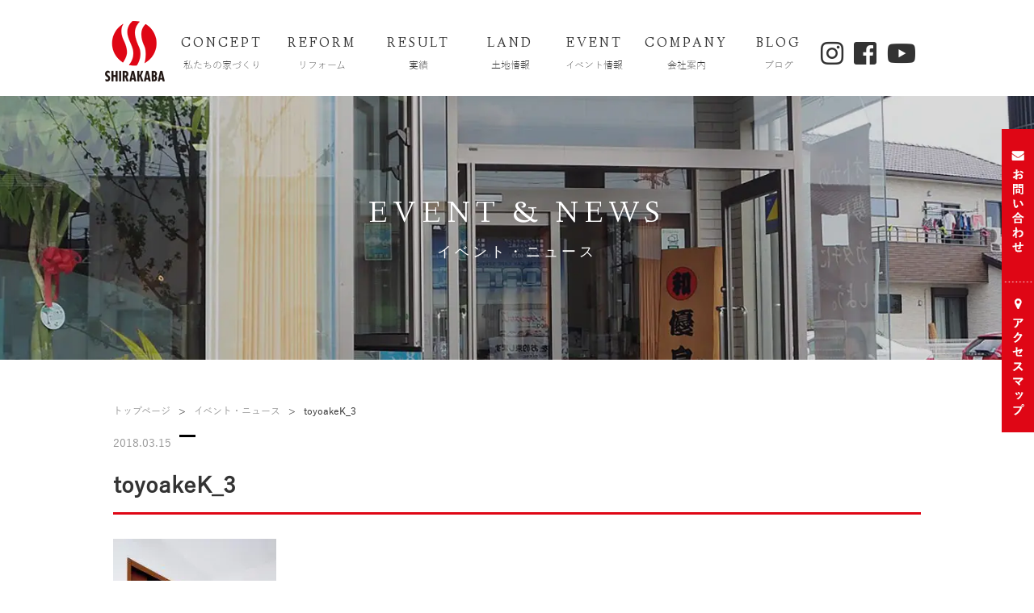

--- FILE ---
content_type: text/html; charset=UTF-8
request_url: https://shirakaba-h.com/works/kenkoh-jutaku/attachment/toyoakek_3
body_size: 13751
content:
<!DOCTYPE html>
<html lang="ja">

<head>
  <!-- Google Tag Manager -->
  <script>
  (function(w, d, s, l, i) {
    w[l] = w[l] || [];
    w[l].push({
      'gtm.start': new Date().getTime(),
      event: 'gtm.js'
    });
    var f = d.getElementsByTagName(s)[0],
      j = d.createElement(s),
      dl = l != 'dataLayer' ? '&l=' + l : '';
    j.async = true;
    j.src =
      'https://www.googletagmanager.com/gtm.js?id=' + i + dl;
    f.parentNode.insertBefore(j, f);
  })(window, document, 'script', 'dataLayer', 'GTM-N2KWP83');
  </script>
  <!-- End Google Tag Manager -->
  <meta charset="UTF-8">
  <meta name="format-detection" content="telephone=no">
  <link rel="stylesheet" type="text/css" href="https://shirakaba-h.com/wp/wp-content/themes/shirakaba/css/common/layout.css">
  <link rel="stylesheet" type="text/css" href="https://shirakaba-h.com/wp/wp-content/themes/shirakaba/css/common/general.css">
    <link rel="stylesheet" type="text/css" href="https://shirakaba-h.com/wp/wp-content/themes/shirakaba/css/style.css">
    <link rel="stylesheet" type="text/css" href="https://shirakaba-h.com/wp/wp-content/themes/shirakaba/css/shirakaba.css">
  <link rel="shortcut icon" href="favicon.ico">
  <link href="https://fonts.googleapis.com/css?family=Linden+Hill" rel="stylesheet">
  <link href="//netdna.bootstrapcdn.com/font-awesome/4.0.3/css/font-awesome.min.css" rel="stylesheet">
  <link href="https://use.fontawesome.com/releases/v5.6.1/css/all.css" rel="stylesheet">
  <!--益田追加 -->
  <script src="https://shirakaba-h.com/wp/wp-content/themes/shirakaba/js/jquery.js"></script>
  <script src="https://shirakaba-h.com/wp/wp-content/themes/shirakaba/js/jquery.page-scroller.js"></script>
  <script src="https://shirakaba-h.com/wp/wp-content/themes/shirakaba/js/jquery.matchHeight.js"></script>
  <script src="https://shirakaba-h.com/wp/wp-content/themes/shirakaba/js/slick.js/slick.js"></script>
  <link rel="stylesheet" type="text/css" href="https://shirakaba-h.com/wp/wp-content/themes/shirakaba/js/fancybox/jquery.fancybox.css">
  <script src="https://shirakaba-h.com/wp/wp-content/themes/shirakaba/js/fancybox/jquery.fancybox.pack.js"></script>
  <script src="https://shirakaba-h.com/wp/wp-content/themes/shirakaba/js/fancybox/helpers/jquery.fancybox-media.js"></script>
  <link rel="stylesheet" type="text/css" href="https://shirakaba-h.com/wp/wp-content/themes/shirakaba/js/slick.js/slick.css">
  <link rel="stylesheet" type="text/css" href="https://shirakaba-h.com/wp/wp-content/themes/shirakaba/css/youtube.css">
  <link rel="stylesheet" type="text/css" href="https://shirakaba-h.com/wp/wp-content/themes/shirakaba/css/header.css">
  <script src="https://shirakaba-h.com/wp/wp-content/themes/shirakaba/js/common.js"></script>
          <!--[if lt IE 9]>
<script src="https://shirakaba-h.com/wp/wp-content/themes/shirakaba/js/html5.js"></script>
<![endif]-->
  <script data-cfasync="false" data-no-defer="1">var ewww_webp_supported=!1;function check_webp_feature(A,e){var w;e=void 0!==e?e:function(){},ewww_webp_supported?e(ewww_webp_supported):((w=new Image).onload=function(){ewww_webp_supported=0<w.width&&0<w.height,e&&e(ewww_webp_supported)},w.onerror=function(){e&&e(!1)},w.src="data:image/webp;base64,"+{alpha:"UklGRkoAAABXRUJQVlA4WAoAAAAQAAAAAAAAAAAAQUxQSAwAAAARBxAR/Q9ERP8DAABWUDggGAAAABQBAJ0BKgEAAQAAAP4AAA3AAP7mtQAAAA=="}[A])}check_webp_feature("alpha");</script><script data-cfasync="false" data-no-defer="1">var Arrive=function(c,w){"use strict";if(c.MutationObserver&&"undefined"!=typeof HTMLElement){var r,a=0,u=(r=HTMLElement.prototype.matches||HTMLElement.prototype.webkitMatchesSelector||HTMLElement.prototype.mozMatchesSelector||HTMLElement.prototype.msMatchesSelector,{matchesSelector:function(e,t){return e instanceof HTMLElement&&r.call(e,t)},addMethod:function(e,t,r){var a=e[t];e[t]=function(){return r.length==arguments.length?r.apply(this,arguments):"function"==typeof a?a.apply(this,arguments):void 0}},callCallbacks:function(e,t){t&&t.options.onceOnly&&1==t.firedElems.length&&(e=[e[0]]);for(var r,a=0;r=e[a];a++)r&&r.callback&&r.callback.call(r.elem,r.elem);t&&t.options.onceOnly&&1==t.firedElems.length&&t.me.unbindEventWithSelectorAndCallback.call(t.target,t.selector,t.callback)},checkChildNodesRecursively:function(e,t,r,a){for(var i,n=0;i=e[n];n++)r(i,t,a)&&a.push({callback:t.callback,elem:i}),0<i.childNodes.length&&u.checkChildNodesRecursively(i.childNodes,t,r,a)},mergeArrays:function(e,t){var r,a={};for(r in e)e.hasOwnProperty(r)&&(a[r]=e[r]);for(r in t)t.hasOwnProperty(r)&&(a[r]=t[r]);return a},toElementsArray:function(e){return e=void 0!==e&&("number"!=typeof e.length||e===c)?[e]:e}}),e=(l.prototype.addEvent=function(e,t,r,a){a={target:e,selector:t,options:r,callback:a,firedElems:[]};return this._beforeAdding&&this._beforeAdding(a),this._eventsBucket.push(a),a},l.prototype.removeEvent=function(e){for(var t,r=this._eventsBucket.length-1;t=this._eventsBucket[r];r--)e(t)&&(this._beforeRemoving&&this._beforeRemoving(t),(t=this._eventsBucket.splice(r,1))&&t.length&&(t[0].callback=null))},l.prototype.beforeAdding=function(e){this._beforeAdding=e},l.prototype.beforeRemoving=function(e){this._beforeRemoving=e},l),t=function(i,n){var o=new e,l=this,s={fireOnAttributesModification:!1};return o.beforeAdding(function(t){var e=t.target;e!==c.document&&e!==c||(e=document.getElementsByTagName("html")[0]);var r=new MutationObserver(function(e){n.call(this,e,t)}),a=i(t.options);r.observe(e,a),t.observer=r,t.me=l}),o.beforeRemoving(function(e){e.observer.disconnect()}),this.bindEvent=function(e,t,r){t=u.mergeArrays(s,t);for(var a=u.toElementsArray(this),i=0;i<a.length;i++)o.addEvent(a[i],e,t,r)},this.unbindEvent=function(){var r=u.toElementsArray(this);o.removeEvent(function(e){for(var t=0;t<r.length;t++)if(this===w||e.target===r[t])return!0;return!1})},this.unbindEventWithSelectorOrCallback=function(r){var a=u.toElementsArray(this),i=r,e="function"==typeof r?function(e){for(var t=0;t<a.length;t++)if((this===w||e.target===a[t])&&e.callback===i)return!0;return!1}:function(e){for(var t=0;t<a.length;t++)if((this===w||e.target===a[t])&&e.selector===r)return!0;return!1};o.removeEvent(e)},this.unbindEventWithSelectorAndCallback=function(r,a){var i=u.toElementsArray(this);o.removeEvent(function(e){for(var t=0;t<i.length;t++)if((this===w||e.target===i[t])&&e.selector===r&&e.callback===a)return!0;return!1})},this},i=new function(){var s={fireOnAttributesModification:!1,onceOnly:!1,existing:!1};function n(e,t,r){return!(!u.matchesSelector(e,t.selector)||(e._id===w&&(e._id=a++),-1!=t.firedElems.indexOf(e._id)))&&(t.firedElems.push(e._id),!0)}var c=(i=new t(function(e){var t={attributes:!1,childList:!0,subtree:!0};return e.fireOnAttributesModification&&(t.attributes=!0),t},function(e,i){e.forEach(function(e){var t=e.addedNodes,r=e.target,a=[];null!==t&&0<t.length?u.checkChildNodesRecursively(t,i,n,a):"attributes"===e.type&&n(r,i)&&a.push({callback:i.callback,elem:r}),u.callCallbacks(a,i)})})).bindEvent;return i.bindEvent=function(e,t,r){t=void 0===r?(r=t,s):u.mergeArrays(s,t);var a=u.toElementsArray(this);if(t.existing){for(var i=[],n=0;n<a.length;n++)for(var o=a[n].querySelectorAll(e),l=0;l<o.length;l++)i.push({callback:r,elem:o[l]});if(t.onceOnly&&i.length)return r.call(i[0].elem,i[0].elem);setTimeout(u.callCallbacks,1,i)}c.call(this,e,t,r)},i},o=new function(){var a={};function i(e,t){return u.matchesSelector(e,t.selector)}var n=(o=new t(function(){return{childList:!0,subtree:!0}},function(e,r){e.forEach(function(e){var t=e.removedNodes,e=[];null!==t&&0<t.length&&u.checkChildNodesRecursively(t,r,i,e),u.callCallbacks(e,r)})})).bindEvent;return o.bindEvent=function(e,t,r){t=void 0===r?(r=t,a):u.mergeArrays(a,t),n.call(this,e,t,r)},o};d(HTMLElement.prototype),d(NodeList.prototype),d(HTMLCollection.prototype),d(HTMLDocument.prototype),d(Window.prototype);var n={};return s(i,n,"unbindAllArrive"),s(o,n,"unbindAllLeave"),n}function l(){this._eventsBucket=[],this._beforeAdding=null,this._beforeRemoving=null}function s(e,t,r){u.addMethod(t,r,e.unbindEvent),u.addMethod(t,r,e.unbindEventWithSelectorOrCallback),u.addMethod(t,r,e.unbindEventWithSelectorAndCallback)}function d(e){e.arrive=i.bindEvent,s(i,e,"unbindArrive"),e.leave=o.bindEvent,s(o,e,"unbindLeave")}}(window,void 0),ewww_webp_supported=!1;function check_webp_feature(e,t){var r;ewww_webp_supported?t(ewww_webp_supported):((r=new Image).onload=function(){ewww_webp_supported=0<r.width&&0<r.height,t(ewww_webp_supported)},r.onerror=function(){t(!1)},r.src="data:image/webp;base64,"+{alpha:"UklGRkoAAABXRUJQVlA4WAoAAAAQAAAAAAAAAAAAQUxQSAwAAAARBxAR/Q9ERP8DAABWUDggGAAAABQBAJ0BKgEAAQAAAP4AAA3AAP7mtQAAAA==",animation:"UklGRlIAAABXRUJQVlA4WAoAAAASAAAAAAAAAAAAQU5JTQYAAAD/////AABBTk1GJgAAAAAAAAAAAAAAAAAAAGQAAABWUDhMDQAAAC8AAAAQBxAREYiI/gcA"}[e])}function ewwwLoadImages(e){if(e){for(var t=document.querySelectorAll(".batch-image img, .image-wrapper a, .ngg-pro-masonry-item a, .ngg-galleria-offscreen-seo-wrapper a"),r=0,a=t.length;r<a;r++)ewwwAttr(t[r],"data-src",t[r].getAttribute("data-webp")),ewwwAttr(t[r],"data-thumbnail",t[r].getAttribute("data-webp-thumbnail"));for(var i=document.querySelectorAll(".rev_slider ul li"),r=0,a=i.length;r<a;r++){ewwwAttr(i[r],"data-thumb",i[r].getAttribute("data-webp-thumb"));for(var n=1;n<11;)ewwwAttr(i[r],"data-param"+n,i[r].getAttribute("data-webp-param"+n)),n++}for(r=0,a=(i=document.querySelectorAll(".rev_slider img")).length;r<a;r++)ewwwAttr(i[r],"data-lazyload",i[r].getAttribute("data-webp-lazyload"));for(var o=document.querySelectorAll("div.woocommerce-product-gallery__image"),r=0,a=o.length;r<a;r++)ewwwAttr(o[r],"data-thumb",o[r].getAttribute("data-webp-thumb"))}for(var l=document.querySelectorAll("video"),r=0,a=l.length;r<a;r++)ewwwAttr(l[r],"poster",e?l[r].getAttribute("data-poster-webp"):l[r].getAttribute("data-poster-image"));for(var s,c=document.querySelectorAll("img.ewww_webp_lazy_load"),r=0,a=c.length;r<a;r++)e&&(ewwwAttr(c[r],"data-lazy-srcset",c[r].getAttribute("data-lazy-srcset-webp")),ewwwAttr(c[r],"data-srcset",c[r].getAttribute("data-srcset-webp")),ewwwAttr(c[r],"data-lazy-src",c[r].getAttribute("data-lazy-src-webp")),ewwwAttr(c[r],"data-src",c[r].getAttribute("data-src-webp")),ewwwAttr(c[r],"data-orig-file",c[r].getAttribute("data-webp-orig-file")),ewwwAttr(c[r],"data-medium-file",c[r].getAttribute("data-webp-medium-file")),ewwwAttr(c[r],"data-large-file",c[r].getAttribute("data-webp-large-file")),null!=(s=c[r].getAttribute("srcset"))&&!1!==s&&s.includes("R0lGOD")&&ewwwAttr(c[r],"src",c[r].getAttribute("data-lazy-src-webp"))),c[r].className=c[r].className.replace(/\bewww_webp_lazy_load\b/,"");for(var w=document.querySelectorAll(".ewww_webp"),r=0,a=w.length;r<a;r++)e?(ewwwAttr(w[r],"srcset",w[r].getAttribute("data-srcset-webp")),ewwwAttr(w[r],"src",w[r].getAttribute("data-src-webp")),ewwwAttr(w[r],"data-orig-file",w[r].getAttribute("data-webp-orig-file")),ewwwAttr(w[r],"data-medium-file",w[r].getAttribute("data-webp-medium-file")),ewwwAttr(w[r],"data-large-file",w[r].getAttribute("data-webp-large-file")),ewwwAttr(w[r],"data-large_image",w[r].getAttribute("data-webp-large_image")),ewwwAttr(w[r],"data-src",w[r].getAttribute("data-webp-src"))):(ewwwAttr(w[r],"srcset",w[r].getAttribute("data-srcset-img")),ewwwAttr(w[r],"src",w[r].getAttribute("data-src-img"))),w[r].className=w[r].className.replace(/\bewww_webp\b/,"ewww_webp_loaded");window.jQuery&&jQuery.fn.isotope&&jQuery.fn.imagesLoaded&&(jQuery(".fusion-posts-container-infinite").imagesLoaded(function(){jQuery(".fusion-posts-container-infinite").hasClass("isotope")&&jQuery(".fusion-posts-container-infinite").isotope()}),jQuery(".fusion-portfolio:not(.fusion-recent-works) .fusion-portfolio-wrapper").imagesLoaded(function(){jQuery(".fusion-portfolio:not(.fusion-recent-works) .fusion-portfolio-wrapper").isotope()}))}function ewwwWebPInit(e){ewwwLoadImages(e),ewwwNggLoadGalleries(e),document.arrive(".ewww_webp",function(){ewwwLoadImages(e)}),document.arrive(".ewww_webp_lazy_load",function(){ewwwLoadImages(e)}),document.arrive("videos",function(){ewwwLoadImages(e)}),"loading"==document.readyState?document.addEventListener("DOMContentLoaded",ewwwJSONParserInit):("undefined"!=typeof galleries&&ewwwNggParseGalleries(e),ewwwWooParseVariations(e))}function ewwwAttr(e,t,r){null!=r&&!1!==r&&e.setAttribute(t,r)}function ewwwJSONParserInit(){"undefined"!=typeof galleries&&check_webp_feature("alpha",ewwwNggParseGalleries),check_webp_feature("alpha",ewwwWooParseVariations)}function ewwwWooParseVariations(e){if(e)for(var t=document.querySelectorAll("form.variations_form"),r=0,a=t.length;r<a;r++){var i=t[r].getAttribute("data-product_variations"),n=!1;try{for(var o in i=JSON.parse(i))void 0!==i[o]&&void 0!==i[o].image&&(void 0!==i[o].image.src_webp&&(i[o].image.src=i[o].image.src_webp,n=!0),void 0!==i[o].image.srcset_webp&&(i[o].image.srcset=i[o].image.srcset_webp,n=!0),void 0!==i[o].image.full_src_webp&&(i[o].image.full_src=i[o].image.full_src_webp,n=!0),void 0!==i[o].image.gallery_thumbnail_src_webp&&(i[o].image.gallery_thumbnail_src=i[o].image.gallery_thumbnail_src_webp,n=!0),void 0!==i[o].image.thumb_src_webp&&(i[o].image.thumb_src=i[o].image.thumb_src_webp,n=!0));n&&ewwwAttr(t[r],"data-product_variations",JSON.stringify(i))}catch(e){}}}function ewwwNggParseGalleries(e){if(e)for(var t in galleries){var r=galleries[t];galleries[t].images_list=ewwwNggParseImageList(r.images_list)}}function ewwwNggLoadGalleries(e){e&&document.addEventListener("ngg.galleria.themeadded",function(e,t){window.ngg_galleria._create_backup=window.ngg_galleria.create,window.ngg_galleria.create=function(e,t){var r=$(e).data("id");return galleries["gallery_"+r].images_list=ewwwNggParseImageList(galleries["gallery_"+r].images_list),window.ngg_galleria._create_backup(e,t)}})}function ewwwNggParseImageList(e){for(var t in e){var r=e[t];if(void 0!==r["image-webp"]&&(e[t].image=r["image-webp"],delete e[t]["image-webp"]),void 0!==r["thumb-webp"]&&(e[t].thumb=r["thumb-webp"],delete e[t]["thumb-webp"]),void 0!==r.full_image_webp&&(e[t].full_image=r.full_image_webp,delete e[t].full_image_webp),void 0!==r.srcsets)for(var a in r.srcsets)nggSrcset=r.srcsets[a],void 0!==r.srcsets[a+"-webp"]&&(e[t].srcsets[a]=r.srcsets[a+"-webp"],delete e[t].srcsets[a+"-webp"]);if(void 0!==r.full_srcsets)for(var i in r.full_srcsets)nggFSrcset=r.full_srcsets[i],void 0!==r.full_srcsets[i+"-webp"]&&(e[t].full_srcsets[i]=r.full_srcsets[i+"-webp"],delete e[t].full_srcsets[i+"-webp"])}return e}check_webp_feature("alpha",ewwwWebPInit);</script><meta name='robots' content='index, follow, max-image-preview:large, max-snippet:-1, max-video-preview:-1' />

	<!-- This site is optimized with the Yoast SEO plugin v20.4 - https://yoast.com/wordpress/plugins/seo/ -->
	<title>toyoakeK_3</title>
	<link rel="canonical" href="https://shirakaba-h.com/works/kenkoh-jutaku/attachment/toyoakek_3/" />
	<meta property="og:locale" content="ja_JP" />
	<meta property="og:type" content="article" />
	<meta property="og:title" content="toyoakeK_3" />
	<meta property="og:description" content="引き戸を採用し、開け閉めも楽々" />
	<meta property="og:url" content="https://shirakaba-h.com/works/kenkoh-jutaku/attachment/toyoakek_3/" />
	<meta property="og:site_name" content="刈谷市で注文住宅を建てるなら「しらかばハウジング」" />
	<meta property="article:publisher" content="https://www.facebook.com/shirakabahousing/" />
	<meta property="article:modified_time" content="2018-03-15T09:15:07+00:00" />
	<meta property="og:image" content="https://shirakaba-h.com/works/kenkoh-jutaku/attachment/toyoakek_3" />
	<meta property="og:image:width" content="1293" />
	<meta property="og:image:height" content="1920" />
	<meta property="og:image:type" content="image/jpeg" />
	<meta name="twitter:card" content="summary_large_image" />
	<script type="application/ld+json" class="yoast-schema-graph">{"@context":"https://schema.org","@graph":[{"@type":"WebPage","@id":"https://shirakaba-h.com/works/kenkoh-jutaku/attachment/toyoakek_3/","url":"https://shirakaba-h.com/works/kenkoh-jutaku/attachment/toyoakek_3/","name":"toyoakeK_3","isPartOf":{"@id":"https://shirakaba-h.com/#website"},"primaryImageOfPage":{"@id":"https://shirakaba-h.com/works/kenkoh-jutaku/attachment/toyoakek_3/#primaryimage"},"image":{"@id":"https://shirakaba-h.com/works/kenkoh-jutaku/attachment/toyoakek_3/#primaryimage"},"thumbnailUrl":"https://shirakaba-h.com/wp/wp-content/uploads/2018/03/toyoakeK_3.jpg","datePublished":"2018-03-15T08:41:36+00:00","dateModified":"2018-03-15T09:15:07+00:00","breadcrumb":{"@id":"https://shirakaba-h.com/works/kenkoh-jutaku/attachment/toyoakek_3/#breadcrumb"},"inLanguage":"ja","potentialAction":[{"@type":"ReadAction","target":["https://shirakaba-h.com/works/kenkoh-jutaku/attachment/toyoakek_3/"]}]},{"@type":"ImageObject","inLanguage":"ja","@id":"https://shirakaba-h.com/works/kenkoh-jutaku/attachment/toyoakek_3/#primaryimage","url":"https://shirakaba-h.com/wp/wp-content/uploads/2018/03/toyoakeK_3.jpg","contentUrl":"https://shirakaba-h.com/wp/wp-content/uploads/2018/03/toyoakeK_3.jpg","width":1293,"height":1920,"caption":"引き戸を採用し、開け閉めも楽々"},{"@type":"BreadcrumbList","@id":"https://shirakaba-h.com/works/kenkoh-jutaku/attachment/toyoakek_3/#breadcrumb","itemListElement":[{"@type":"ListItem","position":1,"name":"ホーム","item":"https://shirakaba-h.com/"},{"@type":"ListItem","position":2,"name":"自然と健康になる家","item":"https://shirakaba-h.com/works/kenkoh-jutaku"},{"@type":"ListItem","position":3,"name":"toyoakeK_3"}]},{"@type":"WebSite","@id":"https://shirakaba-h.com/#website","url":"https://shirakaba-h.com/","name":"刈谷市で注文住宅を建てるなら「しらかばハウジング」","description":"","potentialAction":[{"@type":"SearchAction","target":{"@type":"EntryPoint","urlTemplate":"https://shirakaba-h.com/?s={search_term_string}"},"query-input":"required name=search_term_string"}],"inLanguage":"ja"}]}</script>
	<!-- / Yoast SEO plugin. -->


<link rel='dns-prefetch' href='//static.addtoany.com' />
<link rel="alternate" type="application/rss+xml" title="刈谷市で注文住宅を建てるなら「しらかばハウジング」 &raquo; toyoakeK_3 のコメントのフィード" href="https://shirakaba-h.com/works/kenkoh-jutaku/attachment/toyoakek_3/feed" />
<script type="text/javascript">
window._wpemojiSettings = {"baseUrl":"https:\/\/s.w.org\/images\/core\/emoji\/14.0.0\/72x72\/","ext":".png","svgUrl":"https:\/\/s.w.org\/images\/core\/emoji\/14.0.0\/svg\/","svgExt":".svg","source":{"concatemoji":"https:\/\/shirakaba-h.com\/wp\/wp-includes\/js\/wp-emoji-release.min.js?ver=6.2.8"}};
/*! This file is auto-generated */
!function(e,a,t){var n,r,o,i=a.createElement("canvas"),p=i.getContext&&i.getContext("2d");function s(e,t){p.clearRect(0,0,i.width,i.height),p.fillText(e,0,0);e=i.toDataURL();return p.clearRect(0,0,i.width,i.height),p.fillText(t,0,0),e===i.toDataURL()}function c(e){var t=a.createElement("script");t.src=e,t.defer=t.type="text/javascript",a.getElementsByTagName("head")[0].appendChild(t)}for(o=Array("flag","emoji"),t.supports={everything:!0,everythingExceptFlag:!0},r=0;r<o.length;r++)t.supports[o[r]]=function(e){if(p&&p.fillText)switch(p.textBaseline="top",p.font="600 32px Arial",e){case"flag":return s("\ud83c\udff3\ufe0f\u200d\u26a7\ufe0f","\ud83c\udff3\ufe0f\u200b\u26a7\ufe0f")?!1:!s("\ud83c\uddfa\ud83c\uddf3","\ud83c\uddfa\u200b\ud83c\uddf3")&&!s("\ud83c\udff4\udb40\udc67\udb40\udc62\udb40\udc65\udb40\udc6e\udb40\udc67\udb40\udc7f","\ud83c\udff4\u200b\udb40\udc67\u200b\udb40\udc62\u200b\udb40\udc65\u200b\udb40\udc6e\u200b\udb40\udc67\u200b\udb40\udc7f");case"emoji":return!s("\ud83e\udef1\ud83c\udffb\u200d\ud83e\udef2\ud83c\udfff","\ud83e\udef1\ud83c\udffb\u200b\ud83e\udef2\ud83c\udfff")}return!1}(o[r]),t.supports.everything=t.supports.everything&&t.supports[o[r]],"flag"!==o[r]&&(t.supports.everythingExceptFlag=t.supports.everythingExceptFlag&&t.supports[o[r]]);t.supports.everythingExceptFlag=t.supports.everythingExceptFlag&&!t.supports.flag,t.DOMReady=!1,t.readyCallback=function(){t.DOMReady=!0},t.supports.everything||(n=function(){t.readyCallback()},a.addEventListener?(a.addEventListener("DOMContentLoaded",n,!1),e.addEventListener("load",n,!1)):(e.attachEvent("onload",n),a.attachEvent("onreadystatechange",function(){"complete"===a.readyState&&t.readyCallback()})),(e=t.source||{}).concatemoji?c(e.concatemoji):e.wpemoji&&e.twemoji&&(c(e.twemoji),c(e.wpemoji)))}(window,document,window._wpemojiSettings);
</script>
<style type="text/css">
img.wp-smiley,
img.emoji {
	display: inline !important;
	border: none !important;
	box-shadow: none !important;
	height: 1em !important;
	width: 1em !important;
	margin: 0 0.07em !important;
	vertical-align: -0.1em !important;
	background: none !important;
	padding: 0 !important;
}
</style>
	<link rel='stylesheet' id='wp-block-library-css' href='https://shirakaba-h.com/wp/wp-includes/css/dist/block-library/style.min.css?ver=6.2.8' type='text/css' media='all' />
<link rel='stylesheet' id='classic-theme-styles-css' href='https://shirakaba-h.com/wp/wp-includes/css/classic-themes.min.css?ver=6.2.8' type='text/css' media='all' />
<style id='global-styles-inline-css' type='text/css'>
body{--wp--preset--color--black: #000000;--wp--preset--color--cyan-bluish-gray: #abb8c3;--wp--preset--color--white: #ffffff;--wp--preset--color--pale-pink: #f78da7;--wp--preset--color--vivid-red: #cf2e2e;--wp--preset--color--luminous-vivid-orange: #ff6900;--wp--preset--color--luminous-vivid-amber: #fcb900;--wp--preset--color--light-green-cyan: #7bdcb5;--wp--preset--color--vivid-green-cyan: #00d084;--wp--preset--color--pale-cyan-blue: #8ed1fc;--wp--preset--color--vivid-cyan-blue: #0693e3;--wp--preset--color--vivid-purple: #9b51e0;--wp--preset--gradient--vivid-cyan-blue-to-vivid-purple: linear-gradient(135deg,rgba(6,147,227,1) 0%,rgb(155,81,224) 100%);--wp--preset--gradient--light-green-cyan-to-vivid-green-cyan: linear-gradient(135deg,rgb(122,220,180) 0%,rgb(0,208,130) 100%);--wp--preset--gradient--luminous-vivid-amber-to-luminous-vivid-orange: linear-gradient(135deg,rgba(252,185,0,1) 0%,rgba(255,105,0,1) 100%);--wp--preset--gradient--luminous-vivid-orange-to-vivid-red: linear-gradient(135deg,rgba(255,105,0,1) 0%,rgb(207,46,46) 100%);--wp--preset--gradient--very-light-gray-to-cyan-bluish-gray: linear-gradient(135deg,rgb(238,238,238) 0%,rgb(169,184,195) 100%);--wp--preset--gradient--cool-to-warm-spectrum: linear-gradient(135deg,rgb(74,234,220) 0%,rgb(151,120,209) 20%,rgb(207,42,186) 40%,rgb(238,44,130) 60%,rgb(251,105,98) 80%,rgb(254,248,76) 100%);--wp--preset--gradient--blush-light-purple: linear-gradient(135deg,rgb(255,206,236) 0%,rgb(152,150,240) 100%);--wp--preset--gradient--blush-bordeaux: linear-gradient(135deg,rgb(254,205,165) 0%,rgb(254,45,45) 50%,rgb(107,0,62) 100%);--wp--preset--gradient--luminous-dusk: linear-gradient(135deg,rgb(255,203,112) 0%,rgb(199,81,192) 50%,rgb(65,88,208) 100%);--wp--preset--gradient--pale-ocean: linear-gradient(135deg,rgb(255,245,203) 0%,rgb(182,227,212) 50%,rgb(51,167,181) 100%);--wp--preset--gradient--electric-grass: linear-gradient(135deg,rgb(202,248,128) 0%,rgb(113,206,126) 100%);--wp--preset--gradient--midnight: linear-gradient(135deg,rgb(2,3,129) 0%,rgb(40,116,252) 100%);--wp--preset--duotone--dark-grayscale: url('#wp-duotone-dark-grayscale');--wp--preset--duotone--grayscale: url('#wp-duotone-grayscale');--wp--preset--duotone--purple-yellow: url('#wp-duotone-purple-yellow');--wp--preset--duotone--blue-red: url('#wp-duotone-blue-red');--wp--preset--duotone--midnight: url('#wp-duotone-midnight');--wp--preset--duotone--magenta-yellow: url('#wp-duotone-magenta-yellow');--wp--preset--duotone--purple-green: url('#wp-duotone-purple-green');--wp--preset--duotone--blue-orange: url('#wp-duotone-blue-orange');--wp--preset--font-size--small: 13px;--wp--preset--font-size--medium: 20px;--wp--preset--font-size--large: 36px;--wp--preset--font-size--x-large: 42px;--wp--preset--spacing--20: 0.44rem;--wp--preset--spacing--30: 0.67rem;--wp--preset--spacing--40: 1rem;--wp--preset--spacing--50: 1.5rem;--wp--preset--spacing--60: 2.25rem;--wp--preset--spacing--70: 3.38rem;--wp--preset--spacing--80: 5.06rem;--wp--preset--shadow--natural: 6px 6px 9px rgba(0, 0, 0, 0.2);--wp--preset--shadow--deep: 12px 12px 50px rgba(0, 0, 0, 0.4);--wp--preset--shadow--sharp: 6px 6px 0px rgba(0, 0, 0, 0.2);--wp--preset--shadow--outlined: 6px 6px 0px -3px rgba(255, 255, 255, 1), 6px 6px rgba(0, 0, 0, 1);--wp--preset--shadow--crisp: 6px 6px 0px rgba(0, 0, 0, 1);}:where(.is-layout-flex){gap: 0.5em;}body .is-layout-flow > .alignleft{float: left;margin-inline-start: 0;margin-inline-end: 2em;}body .is-layout-flow > .alignright{float: right;margin-inline-start: 2em;margin-inline-end: 0;}body .is-layout-flow > .aligncenter{margin-left: auto !important;margin-right: auto !important;}body .is-layout-constrained > .alignleft{float: left;margin-inline-start: 0;margin-inline-end: 2em;}body .is-layout-constrained > .alignright{float: right;margin-inline-start: 2em;margin-inline-end: 0;}body .is-layout-constrained > .aligncenter{margin-left: auto !important;margin-right: auto !important;}body .is-layout-constrained > :where(:not(.alignleft):not(.alignright):not(.alignfull)){max-width: var(--wp--style--global--content-size);margin-left: auto !important;margin-right: auto !important;}body .is-layout-constrained > .alignwide{max-width: var(--wp--style--global--wide-size);}body .is-layout-flex{display: flex;}body .is-layout-flex{flex-wrap: wrap;align-items: center;}body .is-layout-flex > *{margin: 0;}:where(.wp-block-columns.is-layout-flex){gap: 2em;}.has-black-color{color: var(--wp--preset--color--black) !important;}.has-cyan-bluish-gray-color{color: var(--wp--preset--color--cyan-bluish-gray) !important;}.has-white-color{color: var(--wp--preset--color--white) !important;}.has-pale-pink-color{color: var(--wp--preset--color--pale-pink) !important;}.has-vivid-red-color{color: var(--wp--preset--color--vivid-red) !important;}.has-luminous-vivid-orange-color{color: var(--wp--preset--color--luminous-vivid-orange) !important;}.has-luminous-vivid-amber-color{color: var(--wp--preset--color--luminous-vivid-amber) !important;}.has-light-green-cyan-color{color: var(--wp--preset--color--light-green-cyan) !important;}.has-vivid-green-cyan-color{color: var(--wp--preset--color--vivid-green-cyan) !important;}.has-pale-cyan-blue-color{color: var(--wp--preset--color--pale-cyan-blue) !important;}.has-vivid-cyan-blue-color{color: var(--wp--preset--color--vivid-cyan-blue) !important;}.has-vivid-purple-color{color: var(--wp--preset--color--vivid-purple) !important;}.has-black-background-color{background-color: var(--wp--preset--color--black) !important;}.has-cyan-bluish-gray-background-color{background-color: var(--wp--preset--color--cyan-bluish-gray) !important;}.has-white-background-color{background-color: var(--wp--preset--color--white) !important;}.has-pale-pink-background-color{background-color: var(--wp--preset--color--pale-pink) !important;}.has-vivid-red-background-color{background-color: var(--wp--preset--color--vivid-red) !important;}.has-luminous-vivid-orange-background-color{background-color: var(--wp--preset--color--luminous-vivid-orange) !important;}.has-luminous-vivid-amber-background-color{background-color: var(--wp--preset--color--luminous-vivid-amber) !important;}.has-light-green-cyan-background-color{background-color: var(--wp--preset--color--light-green-cyan) !important;}.has-vivid-green-cyan-background-color{background-color: var(--wp--preset--color--vivid-green-cyan) !important;}.has-pale-cyan-blue-background-color{background-color: var(--wp--preset--color--pale-cyan-blue) !important;}.has-vivid-cyan-blue-background-color{background-color: var(--wp--preset--color--vivid-cyan-blue) !important;}.has-vivid-purple-background-color{background-color: var(--wp--preset--color--vivid-purple) !important;}.has-black-border-color{border-color: var(--wp--preset--color--black) !important;}.has-cyan-bluish-gray-border-color{border-color: var(--wp--preset--color--cyan-bluish-gray) !important;}.has-white-border-color{border-color: var(--wp--preset--color--white) !important;}.has-pale-pink-border-color{border-color: var(--wp--preset--color--pale-pink) !important;}.has-vivid-red-border-color{border-color: var(--wp--preset--color--vivid-red) !important;}.has-luminous-vivid-orange-border-color{border-color: var(--wp--preset--color--luminous-vivid-orange) !important;}.has-luminous-vivid-amber-border-color{border-color: var(--wp--preset--color--luminous-vivid-amber) !important;}.has-light-green-cyan-border-color{border-color: var(--wp--preset--color--light-green-cyan) !important;}.has-vivid-green-cyan-border-color{border-color: var(--wp--preset--color--vivid-green-cyan) !important;}.has-pale-cyan-blue-border-color{border-color: var(--wp--preset--color--pale-cyan-blue) !important;}.has-vivid-cyan-blue-border-color{border-color: var(--wp--preset--color--vivid-cyan-blue) !important;}.has-vivid-purple-border-color{border-color: var(--wp--preset--color--vivid-purple) !important;}.has-vivid-cyan-blue-to-vivid-purple-gradient-background{background: var(--wp--preset--gradient--vivid-cyan-blue-to-vivid-purple) !important;}.has-light-green-cyan-to-vivid-green-cyan-gradient-background{background: var(--wp--preset--gradient--light-green-cyan-to-vivid-green-cyan) !important;}.has-luminous-vivid-amber-to-luminous-vivid-orange-gradient-background{background: var(--wp--preset--gradient--luminous-vivid-amber-to-luminous-vivid-orange) !important;}.has-luminous-vivid-orange-to-vivid-red-gradient-background{background: var(--wp--preset--gradient--luminous-vivid-orange-to-vivid-red) !important;}.has-very-light-gray-to-cyan-bluish-gray-gradient-background{background: var(--wp--preset--gradient--very-light-gray-to-cyan-bluish-gray) !important;}.has-cool-to-warm-spectrum-gradient-background{background: var(--wp--preset--gradient--cool-to-warm-spectrum) !important;}.has-blush-light-purple-gradient-background{background: var(--wp--preset--gradient--blush-light-purple) !important;}.has-blush-bordeaux-gradient-background{background: var(--wp--preset--gradient--blush-bordeaux) !important;}.has-luminous-dusk-gradient-background{background: var(--wp--preset--gradient--luminous-dusk) !important;}.has-pale-ocean-gradient-background{background: var(--wp--preset--gradient--pale-ocean) !important;}.has-electric-grass-gradient-background{background: var(--wp--preset--gradient--electric-grass) !important;}.has-midnight-gradient-background{background: var(--wp--preset--gradient--midnight) !important;}.has-small-font-size{font-size: var(--wp--preset--font-size--small) !important;}.has-medium-font-size{font-size: var(--wp--preset--font-size--medium) !important;}.has-large-font-size{font-size: var(--wp--preset--font-size--large) !important;}.has-x-large-font-size{font-size: var(--wp--preset--font-size--x-large) !important;}
.wp-block-navigation a:where(:not(.wp-element-button)){color: inherit;}
:where(.wp-block-columns.is-layout-flex){gap: 2em;}
.wp-block-pullquote{font-size: 1.5em;line-height: 1.6;}
</style>
<link rel='stylesheet' id='addtoany-css' href='https://shirakaba-h.com/wp/wp-content/plugins/add-to-any/addtoany.min.css?ver=1.16' type='text/css' media='all' />
<script type='text/javascript' id='addtoany-core-js-before'>
window.a2a_config=window.a2a_config||{};a2a_config.callbacks=[];a2a_config.overlays=[];a2a_config.templates={};a2a_localize = {
	Share: "共有",
	Save: "ブックマーク",
	Subscribe: "購読",
	Email: "メール",
	Bookmark: "ブックマーク",
	ShowAll: "すべて表示する",
	ShowLess: "小さく表示する",
	FindServices: "サービスを探す",
	FindAnyServiceToAddTo: "追加するサービスを今すぐ探す",
	PoweredBy: "Powered by",
	ShareViaEmail: "メールでシェアする",
	SubscribeViaEmail: "メールで購読する",
	BookmarkInYourBrowser: "ブラウザにブックマーク",
	BookmarkInstructions: "このページをブックマークするには、 Ctrl+D または \u2318+D を押下。",
	AddToYourFavorites: "お気に入りに追加",
	SendFromWebOrProgram: "任意のメールアドレスまたはメールプログラムから送信",
	EmailProgram: "メールプログラム",
	More: "詳細&#8230;",
	ThanksForSharing: "共有ありがとうございます !",
	ThanksForFollowing: "フォローありがとうございます !"
};
</script>
<script type='text/javascript' async src='https://static.addtoany.com/menu/page.js' id='addtoany-core-js'></script>
<script type='text/javascript' src='https://shirakaba-h.com/wp/wp-includes/js/jquery/jquery.min.js?ver=3.6.4' id='jquery-core-js'></script>
<script type='text/javascript' src='https://shirakaba-h.com/wp/wp-includes/js/jquery/jquery-migrate.min.js?ver=3.4.0' id='jquery-migrate-js'></script>
<script type='text/javascript' async src='https://shirakaba-h.com/wp/wp-content/plugins/add-to-any/addtoany.min.js?ver=1.1' id='addtoany-jquery-js'></script>
<link rel="https://api.w.org/" href="https://shirakaba-h.com/wp-json/" /><link rel="alternate" type="application/json" href="https://shirakaba-h.com/wp-json/wp/v2/media/542" /><link rel="EditURI" type="application/rsd+xml" title="RSD" href="https://shirakaba-h.com/wp/xmlrpc.php?rsd" />
<link rel="wlwmanifest" type="application/wlwmanifest+xml" href="https://shirakaba-h.com/wp/wp-includes/wlwmanifest.xml" />
<meta name="generator" content="WordPress 6.2.8" />
<link rel='shortlink' href='https://shirakaba-h.com/?p=542' />
<link rel="alternate" type="application/json+oembed" href="https://shirakaba-h.com/wp-json/oembed/1.0/embed?url=https%3A%2F%2Fshirakaba-h.com%2Fworks%2Fkenkoh-jutaku%2Fattachment%2Ftoyoakek_3" />
<link rel="alternate" type="text/xml+oembed" href="https://shirakaba-h.com/wp-json/oembed/1.0/embed?url=https%3A%2F%2Fshirakaba-h.com%2Fworks%2Fkenkoh-jutaku%2Fattachment%2Ftoyoakek_3&#038;format=xml" />
<noscript><style>.lazyload[data-src]{display:none !important;}</style></noscript><style>.lazyload{background-image:none !important;}.lazyload:before{background-image:none !important;}</style><link rel="icon" href="https://shirakaba-h.com/wp/wp-content/uploads/2023/10/cropped-favicon-32x32.png" sizes="32x32" />
<link rel="icon" href="https://shirakaba-h.com/wp/wp-content/uploads/2023/10/cropped-favicon-192x192.png" sizes="192x192" />
<link rel="apple-touch-icon" href="https://shirakaba-h.com/wp/wp-content/uploads/2023/10/cropped-favicon-180x180.png" />
<meta name="msapplication-TileImage" content="https://shirakaba-h.com/wp/wp-content/uploads/2023/10/cropped-favicon-270x270.png" />
  <!-- Global site tag (gtag.js) - Google Analytics -->
  <script async src="https://www.googletagmanager.com/gtag/js?id=UA-2347403-1"></script>
  <script>
  window.dataLayer = window.dataLayer || [];

  function gtag() {
    dataLayer.push(arguments);
  }
  gtag('js', new Date());

  gtag('config', 'UA-2347403-1');
  </script>
</head>

<body>
<script data-cfasync="false" data-no-defer="1">if(typeof ewww_webp_supported==="undefined"){var ewww_webp_supported=!1}if(ewww_webp_supported){document.body.classList.add("webp-support")}</script>
  <!-- Google Tag Manager (noscript) -->
  <noscript><iframe src="https://www.googletagmanager.com/ns.html?id=GTM-N2KWP83" height="0" width="0"
      style="display:none;visibility:hidden"></iframe></noscript>
  <!-- End Google Tag Manager (noscript) -->
    <div id="container">
    <header id="gHeader">
      <div class="hBox clearfix">
                <div class="logo"><a href="https://shirakaba-h.com"><img
              src="[data-uri]" alt="しらかばハウジング ロゴ" data-src="https://shirakaba-h.com/wp/wp-content/themes/shirakaba/img/common/logo_color.png" decoding="async" class="lazyload ewww_webp_lazy_load" data-src-webp="https://shirakaba-h.com/wp/wp-content/themes/shirakaba/img/common/logo_color.png.webp"><noscript><img
              src="https://shirakaba-h.com/wp/wp-content/themes/shirakaba/img/common/logo_color.png" alt="しらかばハウジング ロゴ" data-eio="l"></noscript></a></div>
        <div class="menu"><img src="[data-uri]" alt="" data-src="https://shirakaba-h.com/wp/wp-content/themes/shirakaba/img/common/menu.png" decoding="async" class="lazyload ewww_webp_lazy_load" data-src-webp="https://shirakaba-h.com/wp/wp-content/themes/shirakaba/img/common/menu.png.webp"><noscript><img src="https://shirakaba-h.com/wp/wp-content/themes/shirakaba/img/common/menu.png" alt="" data-eio="l"></noscript></div>
                <nav id="gNavi">
          <ul class="clearfix">
            <li class="navi01"><a href="#" class="accordion">CONCEPT<span>私たちの家づくり</span></a>
              <ul class="subNavi">
                <li><a href="https://shirakaba-h.com/concept">私たちの家づくり</a></li>
                <li><a href="https://shirakaba-h.com/spec">性能と仕様</a></li>
                <li><a href="https://shirakaba-h.com/flow">家づくりの流れ</a></li>
                <li><a href="https://shirakaba-h.com/ffc">FFC免疫住宅</a></li>
                <li><a href="https://shirakaba-h.com/omhouse">OMソーラーの家</a></li>
              </ul>
            </li>
            <li class="navi02"><a href="https://shirakaba-h.com/reform">REFORM<span>リフォーム</span></a></li>
            <li class="navi03"><a href="#" class="accordion">RESULT<span>実績</span></a>
              <ul class="subNavi">
                <li><a href="https://shirakaba-h.com/works">施工事例</a></li>
                <li><a href="https://shirakaba-h.com/voice">お客様の声</a></li>
              </ul>
            </li>
            <li class="navi04"><a href="https://shirakaba-h.com/land">LAND<span>土地情報</span></a></li>
            <li class="navi05"><a href="https://shirakaba-h.com/event">EVENT<span>イベント情報</span></a></li>
            <li class="navi06"><a href="#" class="accordion">COMPANY<span>会社案内</span></a>
              <ul class="subNavi">
                <li><a href="https://shirakaba-h.com/company/profile">会社概要</a></li>
                <li><a href="https://shirakaba-h.com/company/message">代表挨拶</a></li>
                <li><a href="https://shirakaba-h.com/company/recruit">採用情報</a></li>
                <li><a href="https://shirakaba-h.com/staff">スタッフ紹介</a></li>
                <li><a href="https://shirakaba-h.com/company/access">アクセスマップ</a></li>
                <li><a href="https://shirakaba-h.com/contact">お問い合わせ</a></li>
              </ul>
            </li>
            <li class="navi07"><a href="https://shirakaba-h.com/blog">BLOG<span>ブログ</span></a></li>
            <li class="navi08"><a href="https://www.instagram.com/shirakaba_housing/" target="_blank"
                rel="noopener noreferrer nofollow"><i
                  class="fab fa-instagram fa-2x"></i></a>
            </li>
            <li class="navi09"><a href="https://www.facebook.com/shirakabahousing/" target="_blank"
                rel="noopener noreferrer nofollow"><i
                  class="fab fa-facebook-square fa-2x"></i></a>
            </li>
            <li class="navi10"><a href="https://www.youtube.com/@%E3%81%97%E3%82%89%E3%81%8B%E3%81%B0%E3%83%8F%E3%82%A6%E3%82%B8%E3%83%B3%E3%82%B0" target="_blank"
                rel="noopener noreferrer nofollow"><i
                  class="fab fa-youtube fa-2x"></i></a>
            </li>
          </ul>
        </nav>
      </div>
    </header>
    <ul class="fixLink clearfix">
      <li><a href="https://shirakaba-h.com/contact"><img
            src="[data-uri]" alt="お問い合わせ" data-src="https://shirakaba-h.com/wp/wp-content/themes/shirakaba/img/common/fix_link01.png" decoding="async" class="lazyload ewww_webp_lazy_load" data-src-webp="https://shirakaba-h.com/wp/wp-content/themes/shirakaba/img/common/fix_link01.png.webp"><noscript><img
            src="https://shirakaba-h.com/wp/wp-content/themes/shirakaba/img/common/fix_link01.png" alt="お問い合わせ" data-eio="l"></noscript></a></li>
      <li><a href="https://shirakaba-h.com/company/access"><img
            src="[data-uri]" alt="アクセスマップ" data-src="https://shirakaba-h.com/wp/wp-content/themes/shirakaba/img/common/fix_link02.png" decoding="async" class="lazyload ewww_webp_lazy_load" data-src-webp="https://shirakaba-h.com/wp/wp-content/themes/shirakaba/img/common/fix_link02.png.webp"><noscript><img
            src="https://shirakaba-h.com/wp/wp-content/themes/shirakaba/img/common/fix_link02.png" alt="アクセスマップ" data-eio="l"></noscript></a></li>
    </ul>
    
<div id="event">
	<div class="pageTitle">
		<div class="pageImg">
			<div class="ttlArea">
				<h1><span class="en">EVENT & NEWS</span>イベント・ニュース</h1>
			</div>
		</div>
	</div>
	<div id="pan">
		<ul class="clearfix">
			<li><a href="https://shirakaba-h.com">トップページ</a><span>></span></li>
			<li><a href="https://shirakaba-h.com/event">イベント・ニュース</a><span>></span></li>
			<li>toyoakeK_3</li>
		</ul>
	</div>
	<section id="main">
		<div class="sec">
			<div class="inner">
								<div class="detail clearfix">
					<p class="time">2018.03.15</p>
										<p class="cat"></p>
				</div>
				<h2>toyoakeK_3</h2>
				<p class="attachment"><a href='https://shirakaba-h.com/wp/wp-content/uploads/2018/03/toyoakeK_3.jpg'><img width="202" height="300" src="[data-uri]" class="attachment-medium size-medium lazyload ewww_webp_lazy_load" alt="" decoding="async"   data-src="https://shirakaba-h.com/wp/wp-content/uploads/2018/03/toyoakeK_3-202x300.jpg" data-srcset="https://shirakaba-h.com/wp/wp-content/uploads/2018/03/toyoakeK_3-202x300.jpg 202w, https://shirakaba-h.com/wp/wp-content/uploads/2018/03/toyoakeK_3-768x1141.jpg 768w, https://shirakaba-h.com/wp/wp-content/uploads/2018/03/toyoakeK_3-689x1024.jpg 689w, https://shirakaba-h.com/wp/wp-content/uploads/2018/03/toyoakeK_3.jpg 1293w" data-sizes="auto" data-src-webp="https://shirakaba-h.com/wp/wp-content/uploads/2018/03/toyoakeK_3-202x300.jpg.webp" data-srcset-webp="https://shirakaba-h.com/wp/wp-content/uploads/2018/03/toyoakeK_3-202x300.jpg.webp 202w, https://shirakaba-h.com/wp/wp-content/uploads/2018/03/toyoakeK_3-768x1141.jpg.webp 768w, https://shirakaba-h.com/wp/wp-content/uploads/2018/03/toyoakeK_3-689x1024.jpg.webp 689w, https://shirakaba-h.com/wp/wp-content/uploads/2018/03/toyoakeK_3.jpg.webp 1293w" /><noscript><img width="202" height="300" src="https://shirakaba-h.com/wp/wp-content/uploads/2018/03/toyoakeK_3-202x300.jpg" class="attachment-medium size-medium" alt="" decoding="async" srcset="https://shirakaba-h.com/wp/wp-content/uploads/2018/03/toyoakeK_3-202x300.jpg 202w, https://shirakaba-h.com/wp/wp-content/uploads/2018/03/toyoakeK_3-768x1141.jpg 768w, https://shirakaba-h.com/wp/wp-content/uploads/2018/03/toyoakeK_3-689x1024.jpg 689w, https://shirakaba-h.com/wp/wp-content/uploads/2018/03/toyoakeK_3.jpg 1293w" sizes="(max-width: 202px) 100vw, 202px" data-eio="l" /></noscript></a></p>
								<div id="pagelink" class="clearfix">
					<ul>
						<li></li>
						<li><a href="https://shirakaba-h.com/event">BACK<span>一覧へ戻る</span></a></li>
						<li></li>
					</ul>
				</div>
			</div>
		</div>
	</section>
</div>
<div class="spFixBox">
  <ul class="lList">
    <li><a href="tel:0566218171">電話する</a></li>
    <li><a href="https://shirakaba-h.com/contact">メールでの<br>問い合わせ</a>
  </ul>
  <div class="spPageTop"><a href="#container"><img src="[data-uri]" width="50" alt="" data-src="https://shirakaba-h.com/wp/wp-content/themes/shirakaba/img/common/page_top.png" decoding="async" class="lazyload ewww_webp_lazy_load" data-src-webp="https://shirakaba-h.com/wp/wp-content/themes/shirakaba/img/common/page_top.png.webp"><noscript><img src="https://shirakaba-h.com/wp/wp-content/themes/shirakaba/img/common/page_top.png" width="50" alt="" data-eio="l"></noscript></a></div>
</div>
<footer id="gFooter">
  <div class="pageTop"><a href="#container">ページトップに戻る</a></div>
  <div class="footerBox clearfix">
    <div class="footerInner">
      <div class="fLogo"><a href="https://shirakaba-h.com"><img src="[data-uri]" alt="しらかばハウジング ロゴ" data-src="https://shirakaba-h.com/wp/wp-content/themes/shirakaba/img/common/f_logo.png" decoding="async" class="lazyload ewww_webp_lazy_load" data-src-webp="https://shirakaba-h.com/wp/wp-content/themes/shirakaba/img/common/f_logo.png.webp"><noscript><img src="https://shirakaba-h.com/wp/wp-content/themes/shirakaba/img/common/f_logo.png" alt="しらかばハウジング ロゴ" data-eio="l"></noscript></a></div>
      <div class="telBox">
        <div class="txtLogo"><img src="[data-uri]" alt="しらかばハウジング テキストロゴ" data-src="https://shirakaba-h.com/wp/wp-content/themes/shirakaba/img/common/f_txtlogo.png" decoding="async" class="lazyload ewww_webp_lazy_load" data-src-webp="https://shirakaba-h.com/wp/wp-content/themes/shirakaba/img/common/f_txtlogo.png.webp"><noscript><img src="https://shirakaba-h.com/wp/wp-content/themes/shirakaba/img/common/f_txtlogo.png" alt="しらかばハウジング テキストロゴ" data-eio="l"></noscript></div>
        <p class="adress">〒448-0816 愛知県刈谷市半城土西町二丁目18番地13</p>
        <span class="tel"><span>Tel</span>0566-21-8171</span>
        <p class="time">休業日 月曜日 営業時間 8:30〜17:30</p>
      </div>
      <div class="about">
        <p>私たちはみなさんと一緒に思い出に刻んでいけるような、そんな長いお付き合いができるように、みなさんの家族の一員として、そして良きパートナーとして、良い暮らしのご提案を行ってまいります。</p>
        <div class="btn">
          <div class="red"><a href="https://shirakaba-h.com/contact"><span><i class="fa fa-envelope" aria-hidden="true"></i>WEBからのお問い合わせ</span></a></div>
          <div class="black"><a href="https://shirakaba-h.com/company/access"><span><i class="fa fa-map-marker" aria-hidden="true"></i>アクセスマップ</span></a></div>
        </div>
      </div>
    </div>
  </div>
  <div class="linkBox">
    <div class="footerInner">
      <div class="fNavi clearfix">
        <ul>
          <li><a href="https://shirakaba-h.com/concept">私たちの家づくり</a></li>
          <li><a href="https://shirakaba-h.com/spec">性能と仕様</a></li>
          <li><a href="https://shirakaba-h.com/flow">家づくりの流れ</a></li>
          <li><a href="https://shirakaba-h.com/ffc">ffc免疫住宅</a></li>
          <li><a href="https://shirakaba-h.com/omhouse">OMソーラーの家</a></li>
          <li><a href="https://shirakaba-h.com/reform">リフォーム</a></li>
          <li><a href="https://shirakaba-h.com/works">施工事例</a></li>
          <li><a href="https://shirakaba-h.com/voice">お客様の声</a></li>
          <li><a href="https://shirakaba-h.com/land">土地情報</a></li>
          <li><a href="https://shirakaba-h.com/company/profile">会社概要</a></li>
          <li><a href="https://shirakaba-h.com/company/message">代表挨拶</a></li>
          <li><a href="https://shirakaba-h.com/company/recruit">採用情報</a></li>
          <li><a href="https://shirakaba-h.com/staff">スタッフ紹介</a></li>
          <li><a href="https://shirakaba-h.com/company/access">アクセスマップ</a></li>
          <li><a href="https://shirakaba-h.com/event">イベント情報</a></li>
          <li><a href="https://shirakaba-h.com/blog">ブログ</a></li>
          <li><a href="https://shirakaba-h.com/contact">お問い合わせ</a></li>
          <li><a href="https://shirakaba-h.com/company/privacy">プライバシーポリシー</a></li>
        </ul>
      </div>
      <div class="bnrSpace"><a href="http://reform-club.panasonic.com/" target="blank" rel="nofollow"><img src="[data-uri]" alt="バナー" data-src="https://shirakaba-h.com/wp/wp-content/themes/shirakaba/img/common/f_link01.jpg" decoding="async" class="lazyload ewww_webp_lazy_load" data-src-webp="https://shirakaba-h.com/wp/wp-content/themes/shirakaba/img/common/f_link01.jpg.webp"><noscript><img src="https://shirakaba-h.com/wp/wp-content/themes/shirakaba/img/common/f_link01.jpg" alt="バナー" data-eio="l"></noscript></a></div>
    </div>
  </div>
  <p class="copyright">Copyright(C)2017 Shirakaba Housing Co.,Ltd. All rights reserved.</p>
</footer>
</div>
<script type='text/javascript' id='eio-lazy-load-js-before'>
var eio_lazy_vars = {"exactdn_domain":"","skip_autoscale":0,"threshold":0};
</script>
<script type='text/javascript' src='https://shirakaba-h.com/wp/wp-content/plugins/ewww-image-optimizer/includes/lazysizes.min.js?ver=693' id='eio-lazy-load-js'></script>
</body>

</html>

--- FILE ---
content_type: text/css
request_url: https://shirakaba-h.com/wp/wp-content/themes/shirakaba/css/common/layout.css
body_size: 4444
content:
@charset "utf-8";
/*------------------------------------------------------------
	デフォルトスタイル
------------------------------------------------------------*/
html,
body,
div,
span,
applet,
object,
iframe,
h1,
h2,
h3,
h4,
h5,
h6,
p,
blockquote,
pre,
a,
abbr,
acronym,
address,
big,
cite,
code,
del,
dfn,
em,
font,
img,
ins,
kbd,
q,
s,
samp,
small,
strike,
strong,
sub,
sup,
tt,
var,
b,
u,
i,
center,
dl,
dt,
dd,
ol,
ul,
li,
fieldset,
form,
label,
legend,
table,
caption,
tbody,
tfoot,
thead,
tr,
th,
td {
  margin: 0;
  padding: 0;
  background: transparent;
  border: 0;
  outline: 0;

  font-size: 1em;
}

body {
  font-size: 62.5%;
}

body,
table,
input,
textarea,
select,
option {
  font-family: 'YuGothM', sans-serif;
}

article,
aside,
canvas,
details,
figcaption,
figure,
footer,
header,
hgroup,
menu,
nav,
section,
summary {
  display: block;
}

ol,
ul {
  list-style: none;
}

blockquote,
q {
  quotes: none;
}

:focus {
  outline: 0;
}

ins {
  text-decoration: none;
}

del {
  text-decoration: line-through;
}

img {
  vertical-align: top;
}

a,
a:link {
  color: #333;
  text-decoration: none;
}

a:visited {
  color: #333;
  text-decoration: none;
}

a:hover {
  color: #333;
  text-decoration: underline;
}

a:active {
  color: #333;
  text-decoration: underline;
}

@font-face {
  font-family: 'YuGothB';
  src: url('../../fonts/YuGothB.eot'); /* IE9 Compat Modes */
  src: url('../../fonts/YuGothB.eot?#iefix') format('embedded-opentype'),
    /* IE6-IE8 */ url('../../fonts/YuGothB.woff') format('woff'),
    /* Modern Browsers */ url('../../fonts/YuGothB.ttf') format('truetype'); /* Safari, Android, iOS */
}

@font-face {
  font-family: 'YuGothL';
  src: url('../../fonts/YuGothL.eot');
  src: url('../../fonts/YuGothL.eot?#iefix') format('embedded-opentype'),
    url('../../fonts/YuGothL.woff') format('woff'),
    url('../../fonts/YuGothL.ttf') format('truetype');
}

@font-face {
  font-family: 'YuGothM';
  src: url('../../fonts/YuGothM.eot');
  src: url('../../fonts/YuGothM.eot?#iefix') format('embedded-opentype'),
    url('../../fonts/YuGothM.woff') format('woff'),
    url('../../fonts/YuGothM.ttf') format('truetype');
}

@font-face {
  font-family: 'YuGothR';
  src: url('../../fonts/YuGothR.eot');
  src: url('../../fonts/YuGothR.eot?#iefix') format('embedded-opentype'),
    url('../../fonts/YuGothR.woff') format('woff'),
    url('../../fonts/YuGothR.ttf') format('truetype');
}

@font-face {
  font-family: 'Quicksand_Bold';
  src: url('../../fonts/Quicksand_Bold.otf'),
    url('../../fonts/Quicksand_Bold.ttf') format('truetype');
}

/*------------------------------------------------------------
	レイアウト
------------------------------------------------------------*/
body {
  color: #333;
  font-size: 13px;
  line-height: 1.5;
  text-size-adjust: none;
  -webkit-text-size-adjust: none;
  background-color: #fff;
  min-width: 1100px;
}

#container {
  text-align: left;
}

#main {
  margin-bottom: 92px;
}

#cover {
  position: fixed;
  left: 0;
  top: 0;
  width: 100%;
  height: 100%;
  z-index: 9000;
  background: #fff url(../../img/common/loading.gif) no-repeat center center;
  background-size: 50px 50px;
}

/*------------------------------------------------------------
	ヘッダー
------------------------------------------------------------*/
#gHeader .hBox {
  padding: 6px 0 0;
  width: 1020px;
  margin: 0 auto;
}

#gHeader .hBox .logo {
  float: left;
  padding-top: 20px;
}

#gHeader .menu {
  display: none;
}

/*------------------------------------------------------------
	gNavi
------------------------------------------------------------*/
#gNavi {
  display: flex;
  justify-content: flex-end;
  text-align: center;
}

#gNavi ul {
  margin: 0 auto;
}

#gNavi li {
  position: relative;
  float: left;
  font-size: 16px;
  letter-spacing: 3px;
  font-family: 'Linden Hill', serif;
  font-weight: normal;
  line-height: 1.9;
}
#gNavi li span {
  display: block;
  letter-spacing: 0px;
  font-size: 12px;
  font-family: 'YuGothL';
}

#gNavi li a {
  padding: 34px 0 27px;
  display: block;
  text-decoration: none;
}

#gNavi .navi01 {
  width: 124px;
}

#gNavi .navi02 {
  width: 124px;
}

#gNavi .navi03 {
  width: 114px;
}

#gNavi .navi04 {
  width: 114px;
}

#gNavi .navi05 {
  width: 94px;
}

#gNavi .navi06 {
  width: 134px;
}

#gNavi .navi07 {
  width: 94px;
}

/* 益田追加分 */
#gNavi .navi08 {
  width: 70px;
  padding-top: 10px;
}

#gNavi .navi09 {
  width: 70px;
  padding-top: 10px;
}

#gNavi .navi10 {
  width: 70px;
  padding-top: 10px;
}
/*ここまで*/

#gNavi a:hover {
  filter: alpha(opacity=70);
  opacity: 0.7;
}

#gNavi li .subNavi {
  width: 200px;
  position: absolute;
  left: 0;
  top: 90px;
  display: none;
  border-bottom: none;
  background-color: #f1f1f1;
  box-sizing: border-box;
}

#gNavi li .subNavi li {
  float: none;
  width: 100%;
  text-align: left;
}

#gNavi li .subNavi li a {
  padding: 12px 10px;
  color: #333;
  font-size: 13px;
  letter-spacing: normal;
  border-bottom: 1px solid #eaeaea;
}
#gNavi .navi01 .subNavi li {
  width: 200px;
}

#gNavi.on {
  position: fixed;
  width: 100%;
  left: 0;
  top: 0;
  z-index: 1000;
  background-color: #000;
  -webkit-transition: all 0.3s ease;
  transition: all 0.3s ease;
}

#gNavi.on li a {
  padding-bottom: 24px;
  color: #fff;
}

#gNavi.on li .subNavi {
  top: 90px;
}

/*------------------------------------------------------------
	conts
------------------------------------------------------------*/
#conts {
}

/*------------------------------------------------------------
	ctNavi
------------------------------------------------------------*/
#ctNavi {
  background: #f5f5f5;
  padding: 5px 0;
}
#ctNavi .inner {
  width: 1000px;
  margin: 0 auto;
}
#ctNavi li {
  text-align: center;
  float: left;
}
#ctNavi li a {
  padding: 10px;
  min-width: 125px;
  font-size: 16px;
  display: block;
  transition: all 0.8s;
  -webkit-transition: all 0.8s;
}
#ctNavi li a:hover,
#ctNavi .current-cat a {
  background: #fff;
  text-decoration: none;
  filter: alpha(opacity=70);
}

/*------------------------------------------------------------
	pageNavi
------------------------------------------------------------*/
#main .wp-pagenavi {
  width: 1000px;
  margin: 80px auto;
  clear: both;
  font-size: 20px;
}

#main .wp-pagenavi span,
#main .wp-pagenavi a {
  width: 24px;
  padding: 1px 5px;
  margin: 0 3px;
  display: inline-block;
  line-height: 43px;
  text-align: center;
  text-decoration: none;
  border: 1px solid #999;
}

#main .wp-pagenavi a img {
  margin-top: -2px;
  vertical-align: middle;
}

#main .wp-pagenavi span.current {
  border: none;
}

#main .wp-pagenavi a:hover {
  color: #fff;
  border: 1px solid #e6a93f;
  background-color: #e6a93f;
}

#main .wp-pagenavi .first,
#main .wp-pagenavi .last,
#main .wp-pagenavi .pages {
  display: none;
}

#main .wp-pagenavi .previouspostslink {
  padding: 1px 10px 1px 0;
  /*background: url(../../img/common/prev.png) no-repeat center center;*/
}

#main .wp-pagenavi .nextpostslink {
  padding: 1px 0 1px 10px;
  /*background: url(../../img/common/next.png) no-repeat center center;*/
}

#pagelink {
  position: relative;
  margin: 80px auto 120px;
  font-size: 24px;
  line-height: 1.4;
}
#pagelink span {
  display: block;
  font-size: 16px;
}
#pagelink a {
  color: #333;
}
#pagelink li {
  width: 33.33%;
  float: left;
}
#pagelink li:first-child a {
  /*padding-left: 52px;*/
  display: inline-block;
  text-align: left;
  position: absolute;
  left: 0;
  /*background: url(../../img/common/single_prev.png) no-repeat left center;*/
}

#pagelink li:nth-child(2) {
  text-align: center;
  position: absolute;
  top: 0;
  left: 0;
  right: 0;
  bottom: 0;
  margin: auto;
}

#pagelink li:last-child a {
  /*padding-right: 52px;*/
  display: block;
  text-align: right;
  position: absolute;
  right: 0;
  /*background: url(../../img/common/single_next.png) no-repeat right center;*/
}
#pagelink li a:hover {
  text-decoration: none;
  color: #cc0000;
}

/*------------------------------------------------------------
	comGrayBox
------------------------------------------------------------*/
#main .comGrayBox {
  padding: 45px 0;
  background-color: #f5f5f5;
}

#main .comGrayBox ul {
  margin: 0 auto;
  width: 1000px;
}

#main .comGrayBox ul li {
  margin-right: 35px;
  display: inline;
  font-size: 18px;
}

.spFixBox {
  display: none;
}

@media all and (min-width: 767px) {
  .spFixBox {
    display: none !important;
  }
}

@media all and (min-width: 0) and (max-width: 767px) {
  /*------------------------------------------------------------
	ctNavi
------------------------------------------------------------*/
  #ctNavi .inner {
    width: auto;
  }
  /*------------------------------------------------------------
	pageNavi
------------------------------------------------------------*/
  #main .wp-pagenavi {
    margin: 25px auto;
    padding: 0 5%;
    width: auto;
    font-size: 15px;
  }

  #main .wp-pagenavi span,
  #main .wp-pagenavi a {
    width: 24px;
    line-height: 30px;
    padding: 1px 3px;
  }

  #main .wp-pagenavi span,
  #main .wp-pagenavi a:hover {
    color: #333;
    border: 1px solid #999;
    background-color: #fff;
  }

  #main .wp-pagenavi .previouspostslink {
    padding: 1px 6px 1px 0;
  }

  #main .wp-pagenavi .nextpostslink {
    padding: 1px 0 1px 6px;
  }
  #pagelink {
    font-size: 14px;
  }
  #pagelink span {
    display: block;
    font-size: 11px;
  }
  #pagelink {
    width: 90%;
    margin: 20px auto 50px;
    padding: 0 5%;
    position: relative;
  }
  #pagelink li.next {
    float: left;
    text-align: center;
    left: 0;
  }
  #pagelink li.prev {
    position: absolute;
    right: 5%;
  }
  #pagelink li.center {
    top: 0;
    left: 0;
    right: 0;
    bottom: 0;
    margin: auto;
  }

  /*#pagelink li:first-child a {
	padding-left: 26px;
	background: url(../../img/common/single_prev.png) no-repeat left center;
	background-size: 8px auto;
}

#pagelink li:last-child a {
	padding-right: 26px;
	background: url(../../img/common/single_next.png) no-repeat right center;
	background-size: 8px auto;
}*/

  /*------------------------------------------------------------
	comGrayBox
------------------------------------------------------------*/
  #main .comGrayBox {
    margin: 60px 0 30px;
    padding: 20px 0;
    width: auto;
  }

  #main .comGrayBox ul {
    width: auto;
    margin-left: 20px;
  }

  #main .comGrayBox ul li {
    margin-right: 25px;
    display: inline;
    font-size: 16px;
  }
  /*------------------------------------------------------------
	comGrayBox
------------------------------------------------------------*/
  .spFixBox {
    display: none;
    width: 100%;
    position: fixed;
    left: 0;
    bottom: 0;
    background-color: #000;
    z-index: 100;
  }

  .spFixBox ul {
    float: left;
    width: calc(100% - 50px);
    width: -webkit-calc(100% - 50px);
  }

  .spFixBox ul li {
    position: relative;
    width: 50%;
    height: 46px;
    float: left;
    font-size: 14px;
    display: table;
    table-layout: fixed;
    line-height: 1.29;
  }

  .spFixBox ul li:last-child {
    float: right;
  }

  .spFixBox ul li:last-child:before {
    width: 1px;
    height: 30px;
    background: #fff;
    position: absolute;
    top: 8px;
    left: 0;

    content: '';
  }

  .spFixBox ul li a {
    padding-left: 12px;
    width: 100%;
    display: table-cell;
    text-align: center;
    vertical-align: middle;
    color: #fff;
    font-weight: bold;
    text-decoration: none;
    background: url(../../img/common/sp_img01.png) no-repeat 12px center;
  }

  .spFixBox ul li:last-child a {
    padding-left: 20px;
    background: url(../../img/common/sp_img02.png) no-repeat 20px center;
  }

  .spFixBox .spPageTop {
    float: right;
  }
}

/*------------------------------------------------------------
	sideBar
------------------------------------------------------------*/
#sideBar {
}

/*------------------------------------------------------------
	フッター
------------------------------------------------------------*/
#gFooter {
  overflow: hidden;
}

#gFooter .footerBox {
  padding: 60px 0 60px;
  background: #e7e2df;
}
#gFooter .footerInner {
  width: 1000px;
  margin: 0 auto;
}
#gFooter .footerBox i {
  margin-right: 10px;
}
#gFooter .footerBox .fLogo {
  margin-bottom: 20px;
  float: left;
  width: 150px;
}
#gFooter .footerBox .txtLogo {
  margin-bottom: 10px;
}
#gFooter .footerBox .telBox {
  float: left;
  width: 350px;
}

#gFooter .footerBox .tel {
  font-size: 30px;
  font-weight: bold;
  letter-spacing: 3px;
}
#gFooter .footerBox .tel span {
  font-size: 18px;
  margin-right: 10px;
}
#gFooter .footerBox .adress {
  font-size: 13px;
  font-weight: bold;
  margin-bottom: 5px;
}
#gFooter .footerBox .time {
  font-size: 14px;
}

#gFooter .footerBox .about {
  width: 500px;
  float: right;
}
#gFooter .footerBox .about p {
  margin-bottom: 30px;
}

#gFooter .footerBox .btn a {
  padding: 12px 0 11px;
  display: block;
  color: #fff;
  font-size: 12px;
  text-align: center;
  font-family: 'YuGothB';
  transition: all 0.8s;
  -webkit-transition: all 0.8s;
  letter-spacing: 3px;
}

#gFooter .footerBox .btn a:hover {
  transition: all 0.8s;
  -webkit-transition: all 0.8s;
  opacity: 0.7;
  text-decoration: none;
}

#gFooter .footerBox .btn .red {
  background-color: #cc3433;
  margin-bottom: 10px;
  float: left;
  width: 230px;
}

#gFooter .footerBox .btn .black {
  background-color: #000;
  float: right;
  width: 230px;
}

#gFooter .footerBox .btn .red:hover {
  transition: all 0.8s;
  -webkit-transition: all 0.8s;
  opacity: 0.7;
}
#gFooter .footerBox .btn .green:hover {
  transition: all 0.8s;
  -webkit-transition: all 0.8s;
  opacity: 0.7;
}

#gFooter .linkBox {
  padding: 30px 0 10px;
}

#gFooter .linkBox li {
  float: left;
  margin-right: 20px;
  font-size: 14px;
  margin-bottom: 10px;
}
#gFooter .linkBox .bnrSpace {
  margin-top: 20px;
}
#gFooter .linkBox .bnrSpace:hover {
  margin-top: 20px;
  transition: all 0.8s;
  -webkit-transition: all 0.8s;
  opacity: 0.7;
}

#gFooter .copyright {
  padding: 8px 0 9px;
  text-align: center;
  color: #fff;
  font-size: 14px;
  background: #000;
}

.sp {
  display: none !important;
}

@media all and (min-width: 0) and (max-width: 767px) {
  .sp {
    display: block !important;
  }

  .pc {
    display: none !important;
  }

  body {
    min-width: 320px;
  }

  #main {
    margin-bottom: 30px;
  }

  #container {
    padding-top: 66px;
  }
  /*------------------------------------------------------------
		ヘッダー
	------------------------------------------------------------*/
  #gHeader {
    margin-bottom: 0px;
    position: fixed;
    left: 0;
    top: 0;
    width: 100%;
    background-color: #fff;
    z-index: 101;
  }

  #gHeader .hBox {
    padding: 3px 10px;
    width: auto;
    position: relative;
  }

  #gHeader .hBox .ttlBox {
    width: auto;
    float: none;
  }

  #gHeader .hBox h1 {
    margin-top: 0px;
    width: auto;
    float: none;
    font-size: 12px;
    display: none;
  }

  #gHeader .hBox .logo {
    float: none;
    width: 50px;
    height: 50px;
    padding-top: 0;
    margin-bottom: 5px;
  }

  #gHeader .hBox .logo img {
    width: 100%;
  }

  #gHeader .hBox .tel {
    display: none;
  }

  #gHeader .menu {
    position: absolute;
    top: 18px;
    right: 10px;
    display: block;
    cursor: pointer;
    z-index: 1001;
  }

  #gHeader .menu img {
    width: 30px;
  }

  /*------------------------------------------------------------
		gNavi
	------------------------------------------------------------*/
  #gNavi {
    position: fixed;
    left: 0;
    top: 0;
    width: 100%;
    max-height: 100%;
    overflow-y: auto;
    display: none;
    text-align: center;
    z-index: 1000;
  }

  #gNavi > ul {
    margin-top: 57px;
    width: auto;
    background-color: #fff;
  }

  #gNavi li {
    float: none;
    width: 100% !important;
    font-size: 14px;
  }

  #gNavi li a {
    padding: 12px 10px;
    position: relative;
    color: #333 !important;
    text-align: left;
    border-top: 1px solid #333;
  }

  #gNavi li:last-child a {
    border-bottom: 1px solid #333;
  }

  #gNavi a:hover {
    filter: alpha(opacity=100);
    opacity: 1;
  }

  #gNavi li .accordion:before {
    width: 16px;
    height: 16px;
    margin-top: -8px;
    background: url(../../img/common/icon06.png) no-repeat left top;
    position: absolute;
    top: 50%;
    right: 10px;

    content: '';
  }

  #gNavi li .accordion.on:before {
    background: url(../../img/common/icon06_o.png) no-repeat left top;
  }

  #gNavi li .subNavi {
    width: 100%;
    position: inherit;
    left: 0;
    top: inherit;
    display: none;
    border: none;
  }

  #gNavi li .subNavi li {
    float: none;
    width: 100%;
    text-align: left;
  }

  #gNavi li .subNavi li a {
    padding: 10px 10px;
    color: #333;
    border-bottom: none;
  }

  #gNavi .navi08,
  #gNavi .navi09 {
    padding: 0;
  }
  .navi08 > a > i,
  .navi09 > a > i {
    padding-top: 6px;
  }

  /*------------------------------------------------------------
	フッター
------------------------------------------------------------*/
  #gFooter {
    padding-bottom: 46px;
  }
  #gFooter .footerBox {
    padding: 30px 0 30px;
  }
  #gFooter .footerInner {
    width: 90%;
    padding: 5%;
    margin: 0 auto;
  }
  #gFooter .footerBox i {
    margin-right: 0px;
  }
  #gFooter .footerBox .fLogo {
    margin: 0 auto;
    margin-bottom: 20px;
    float: none;
    width: 150px;
  }
  #gFooter .footerBox .txtLogo {
    margin: 0 auto;
    margin-bottom: 10px;
  }
  #gFooter .footerBox .telBox {
    float: none;
    width: 100%;
  }

  #gFooter .footerBox .tel {
    font-size: 30px;
    font-weight: bold;
    letter-spacing: 3px;
  }
  #gFooter .footerBox .tel span {
    font-size: 18px;
    margin-right: 10px;
  }
  #gFooter .footerBox .adress {
    font-size: 13px;
    font-weight: bold;
    margin-bottom: 5px;
  }
  #gFooter .footerBox .time {
    font-size: 14px;
    margin-bottom: 10px;
  }

  #gFooter .footerBox .about {
    width: 100%;
    float: none;
  }
  #gFooter .footerBox .about p {
    margin-bottom: 30px;
  }
  #gFooter .footerBox .btn {
    margin: 0 auto;
  }
  #gFooter .footerBox .btn .red {
    text-align: center;
    float: none;
  }

  #gFooter .footerBox .btn .black {
    text-align: center;
    float: none;
  }

  #gFooter .linkBox {
    width: 100%;
    padding: 0;
  }
  #gFooter .footerInner {
    padding: 0;
  }
  #gFooter .linkBox li {
    float: left;
    width: 50%;
    margin-left: 0%;
    margin-right: 0;
    font-size: 13px;
    margin-bottom: 0px;
    padding: 8px 0px;
    text-align: center;
    border-bottom: 1px solid #333;
  }
  #gFooter .linkBox li:nth-child(2n + 1) {
    margin-left: 0%;
    border-right: 1px solid #333;
    box-sizing: border-box;
  }
  #gFooter .linkBox .bnrSpace {
    text-align: center;
    margin-top: 15px;
  }
  #gFooter .linkBox {
    padding: 0px 0 10px;
  }
  #gFooter .copyright {
    padding: 5px 0 6px;
    font-size: 12px;
  }
}

@media all and (min-width: 768) {
  #gNavi {
    display: block !important;
  }
}

/*益田追加 conceptページ*/
.concept_header {
  line-height: 1 !important;
}

.rubi {
  line-height: 1.5;
  font-size: 15px;
}

.rubi::after {
  content: '\A';
  white-space: pre;
}

@media all and (min-width: 0) and (max-width: 767px) {
  .rubi {
    padding-left: 20px;
  }
}


--- FILE ---
content_type: text/css
request_url: https://shirakaba-h.com/wp/wp-content/themes/shirakaba/css/common/general.css
body_size: 2311
content:
@charset "utf-8";
/*------------------------------------------------------------
	書式設定
------------------------------------------------------------*/
/* テキストの位置 */
.taLeft { text-align: left !important; }
.taCenter { text-align: center !important; }
.taRight { text-align: right !important; }

/* フォントの大きさ（プラス） */
.fsP1 { font-size: 1.08em !important; }
.fsP2 { font-size: 1.16em !important; }
.fsP3 { font-size: 1.24em !important; }
.fsP4 { font-size: 1.32em !important; }
.fsP5 { font-size: 1.4em !important; }

/* フォントの大きさ（マイナス） */
.fsM1 { font-size: 0.92em !important; }
.fsM2 { font-size: 0.84em !important; }
.fsM3 { font-size: 0.76em !important; }
.fsM4 { font-size: 0.68em !important; }
.fsM5 { font-size: 0.6em !important; }

/* フォントの太さ */
.fwNormal { font-weight: normal !important; }
.fwBold { font-weight: bold !important; }

/*------------------------------------------------------------
	微調整用クラス（※多用しないこと）
------------------------------------------------------------*/
.mt0 { margin-top: 0 !important; }
.mb0 { margin-bottom: 0 !important; }

/*------------------------------------------------------------
	汎用スタイル
------------------------------------------------------------*/
	* html .clearfix {
		zoom: 1;
	}

	*+html .clearfix {
		zoom: 1;
	}

.clearfix:after {
	height: 0;
	visibility: hidden;
	content: ".";
	display: block;
	clear: both;
}

/*------------------------------------------------------------
	fixLink
------------------------------------------------------------*/
.fixLink {
	position: fixed;
	margin-top: -200px;
	right: 0;
	top: 50%;
	width: 40px;
	z-index: 100;
}

.fixLink li {
	float: left;
	width: 100%;
}

.fixLink li a {
	display: block;
	text-align: center;
}

.fixLink li a:hover img {
	filter: alpha(opacity=70);
	opacity: 0.7;
}

/*------------------------------------------------------------
	pageTop
------------------------------------------------------------*/
.pageTop a {
	position: relative;
	padding: 15px 0 15px;
	display: block;
	color: #FFF;
	font-size: 14px;
	text-align: center;
	text-decoration: none;
	background-color: #e6a93f;
	transition: all .8s;
	-webkit-transition: all .8s;
}

.pageTop a:hover {
	filter: alpha(opacity=70);
	background-color: #000;
}

.pageTop a:before {
	margin-left: -60px;
	width: 120px;
	height: 33px;
	background: #e6a93f;
	position: absolute;
	top: -33px;
	left: 50%;
	  
	content: "︿"; 
}


/*------------------------------------------------------------
	content
------------------------------------------------------------*/
.content {
	width: 1000px;
	margin: 0 auto;
}

/*------------------------------------------------------------
	pageTitle
------------------------------------------------------------*/
.pageTitle {
	margin-bottom: 55px;
}

.pageTitle .ttlArea {
	text-align: center;
	box-sizing: border-box;
}

.pageTitle h1 {
	margin: 0px auto ;
	font-size: 18px;
	letter-spacing: 4px;
	font-weight:normal;
	font-family:"游明朝","Yu Mincho","游明朝体","YuMincho","ヒラギノ明朝 Pro W3","Hiragino Mincho Pro","HiraMinProN-W3","HGS明朝E","ＭＳ Ｐ明朝","MS PMincho";
	color:#fff;
}

.pageTitle h1 .en {
	margin-bottom: 3px;
	display: block;
	font-size: 38px;
	letter-spacing: 7px;
font-family: 'Linden Hill', serif;
}

/*------------------------------------------------------------
	headLine01
------------------------------------------------------------*/
.headLine01 {
	margin-bottom: 37px;
	font-size: 18px;
	text-align: center;
	font-weight: normal;
}

.headLine01 .en {
	margin-bottom: 5px;
	display: block;
	font-size: 40px;
	letter-spacing: 5px;
    font-family: 'Quicksand_Bold';
}

/*------------------------------------------------------------
	headLine02
------------------------------------------------------------*/

/*------------------------------------------------------------
	headLine03
------------------------------------------------------------*/
.headLine03 {
	margin-bottom: 76px;
	font-size: 30px;
	letter-spacing: 5px;
	text-align: center;
	font-family: 'YuGothB';
}

/*------------------------------------------------------------
	headLine04
------------------------------------------------------------*/
.headLine04 {
	margin-bottom: 39px;
	text-align: center;
	background-color: #C30A34;
}

.headLine04 span {
	width: 1000px;
	padding: 48px 0 46px;
	display: inline-block;
	font-size: 30px;
	color: #fff;
	text-align: center;
	letter-spacing: 5px;
	background: url(../../img/common/icon04.png) no-repeat left 33px;
	font-family: 'YuGothB';
}

/*------------------------------------------------------------
	headLine05
------------------------------------------------------------*/
.headLine05 {
	margin-bottom: 70px;
	font-size: 18px;
	text-align: center;
	letter-spacing: 1px;
	font-family: 'YuGothB';
}

.headLine05 .en {
	margin-bottom: 3px;
	display: block;
	font-size: 36px;
	font-family: Quicksand_Bold;
}

/*------------------------------------------------------------
	comTable
------------------------------------------------------------*/
.comTable {
	width: 100%;
	border-collapse: collapse;
}

.comTable td,
.comTable th {
	padding: 24px 15px 15px;
	font-size: 16px;
	text-align: left;
	vertical-align: top;
	border-bottom: 1px solid #DDD;
}

.comTable th {
	padding-left: 4px;
	width: 26%;
	color: #333;
}

/*------------------------------------------------------------
	comLink
------------------------------------------------------------*/
.comLink {
	max-width: 365px;
	margin: 0 auto;
}

.comLink a {
	padding: 13px 0 12px;
	display: block;
	text-align: center;
	color: #FFF;
	font-size: 16px;
	letter-spacing: 2px;
	background-color: none;
	font-weight: normal;
	text-decoration: none;
	font-family: 'Cormorant Garamond', serif;
	border:#fff 1px solid;
	transition: all .8s;
	-webkit-transition: all .8s;
}

.comLink a:hover {
	background-color: #C20C34;
	border:#C20C34 1px solid;
}

/*------------------------------------------------------------
	comLinkList
------------------------------------------------------------*/
.comLinkList {
	text-align: center;
}

.comLinkList li {
	margin: 0 20px;
	display: inline-block;
}

.comLinkList li a {
	width: 349px;
	padding: 21px 0 19px;
	display: block;
	border-radius: 30px;
	font-size: 16px;
	color: #fff;
	letter-spacing: 3px;
	background-color: #000;
	transition: all .8s;
	-webkit-transition: all .8s;
	font-family: 'YuGothB';
}

.comLinkList li a:hover {
	text-decoration: none;
	background-color: #c20c34;
}

@media all and (min-width: 0) and (max-width: 767px) {
	/*------------------------------------------------------------
		fixLink
	------------------------------------------------------------*/
	.fixLink {
		display: none;
	}

	/*------------------------------------------------------------
		pageTop
	------------------------------------------------------------*/
	.pageTop a {
		padding: 10px 0 10px;
		font-size: 14px;
		transition: none;
		-webkit-transition: none;
	}
	
	.pageTop a:hover {
		filter: alpha(opacity=100);
		opacity: 1;
	}
		
	/*------------------------------------------------------------
		content
	------------------------------------------------------------*/
	.content {
		width: auto !important;
		padding: 0 10px;
	}
		
	/*------------------------------------------------------------
		pageTitle
	------------------------------------------------------------*/
	.pageTitle {
		margin-bottom: 20px;
	}
	

	.pageTitle .ttlArea {
		text-align: center;
		box-sizing: border-box;
	}
	
	.pageTitle h1 {
		width: auto;
		padding-top: 0px;
		font-size: 16px;
		letter-spacing: 1px;
		margin: 40px auto;
	}

	.pageTitle h1 .en {
		font-size: 32px;
		letter-spacing: 2px;
	}
	
	/*------------------------------------------------------------
		headLine01
	------------------------------------------------------------*/
	.headLine01 {
		margin-bottom: 20px;
		font-size: 16px;
	}
	
	.headLine01 .en {
		margin-bottom: 0px;
		font-size: 30px;
	}
	
	/*------------------------------------------------------------
		headLine02
	------------------------------------------------------------*/
	.headLine02 {
		margin-bottom: 20px;
		width: auto;
		padding: 10px 0;
		line-height: 1.2;
		font-size: 20px;
		letter-spacing: 1px;
	}
		
	/*------------------------------------------------------------
		headLine03
	------------------------------------------------------------*/
	.headLine03 {
		margin-bottom: 20px;
		font-size: 20px;
		letter-spacing: normal;
		line-height: 1.3;
	}
	
	/*------------------------------------------------------------
		headLine04
	------------------------------------------------------------*/
	.headLine04 {
		margin-bottom: 25px;
	}
	
	.headLine04 span {
		width: auto;
		padding: 15px 40px;
		font-size: 18px;
		letter-spacing: normal;
		background-position: left center;
		background-size: 42px 35px;
	}
	
	/*------------------------------------------------------------
		headLine05
	------------------------------------------------------------*/
	.headLine05 {
		margin-bottom: 20px;
		font-size: 16px;
	}
	
	.headLine05 .en {
		font-size: 28px;
	}	
	
	/*------------------------------------------------------------
		comTable
	------------------------------------------------------------*/
	.comTable td,
	.comTable th {
		padding: 10px 10px;
		width: 100%;
		box-sizing: border-box;
		float: left;
		font-size: 14px;
	}
	
	.comTable th {
		padding-left: 10px;
		width: 100%;
	}

	.comTable tr:first-child th {
		border-top: 1px solid #DDD;
	}
	
	/*------------------------------------------------------------
		comLink
	------------------------------------------------------------*/
	.comLink {
		max-width: 365px;
		margin: 0 auto;
	}
	
	.comLink a {
		padding: 10px 0 10px;
		font-size: 14px;
		transition: none;
		-webkit-transition: none;
	}
	
	.comLink a:hover {
		background-color: #000;
	}

	
	/*------------------------------------------------------------
		comLinkList
	------------------------------------------------------------*/	
	.comLinkList li {
		margin: 0 0 15px;
		display: block;
	}

	.comLinkList li:last-child {
		margin-bottom: 0;
	}
	
	.comLinkList li a {
		width: auto;
		display: block;
		padding: 10px 0 10px;
		font-size: 14px;
		transition: none;
		-webkit-transition: none;
	}
	
	.comLinkList li a:hover {
		background-color: #000;
	}
	
}

/*------------------------------------------------------------
	animation
------------------------------------------------------------*/
.animation {
	opacity: 0;
}

.animation.fadeInDown {
	animation: indown 0.8s ease;
	-webkit-animation: indown 0.8s ease;
	opacity: 1;
}

.animation.fadeIn {
	animation: fadeIn 0.8s ease;
	-webkit-animation: fadeIn 0.8s ease;
	opacity: 1;
}


@keyframes indown {
  0% {
    -webkit-transform: translate(0,-200px);
    transform: translate(0px,-200px);
  	opacity: 0;
  }

  100% {
    -webkit-transform: translate(0,0);
    transform: translate(0,0);
	opacity: 1;
  }
}

@-webkit-keyframes indown {
  0% {
    -webkit-transform: translate(0,-200px);
    transform: translate(0px,-200px);
  	opacity: 0;
  }

  100% {
    -webkit-transform: translate(0,0);
    transform: translate(0,0);
	opacity: 1;
  }
}


@keyframes fadeIn {
  0% {

  	opacity: 0;
  }

  100% {
	opacity: 1;
  }
}

@-webkit-keyframes fadeIn {
  0% {

  	opacity: 0;
  }

  100% {

	opacity: 1;
  }
}


--- FILE ---
content_type: application/x-javascript
request_url: https://shirakaba-h.com/wp/wp-content/themes/shirakaba/js/jquery.page-scroller.js
body_size: -29
content:
$(function(){
  $('a[href*=#]:not([href=#],.fancybox)').click(function() {
    if (location.pathname.replace(/^\//,'') == this.pathname.replace(/^\//,'') 
        && location.hostname == this.hostname) {
            var $target = $(this.hash);
            $target = $target.length && $target || $('[name=' + this.hash.slice(1) +']');
            if ($target.length) {
                var targetOffset = $target.offset().top
                $('html,body').animate({scrollTop: targetOffset}, 1000);
                return false;
            }
        }
    });
});